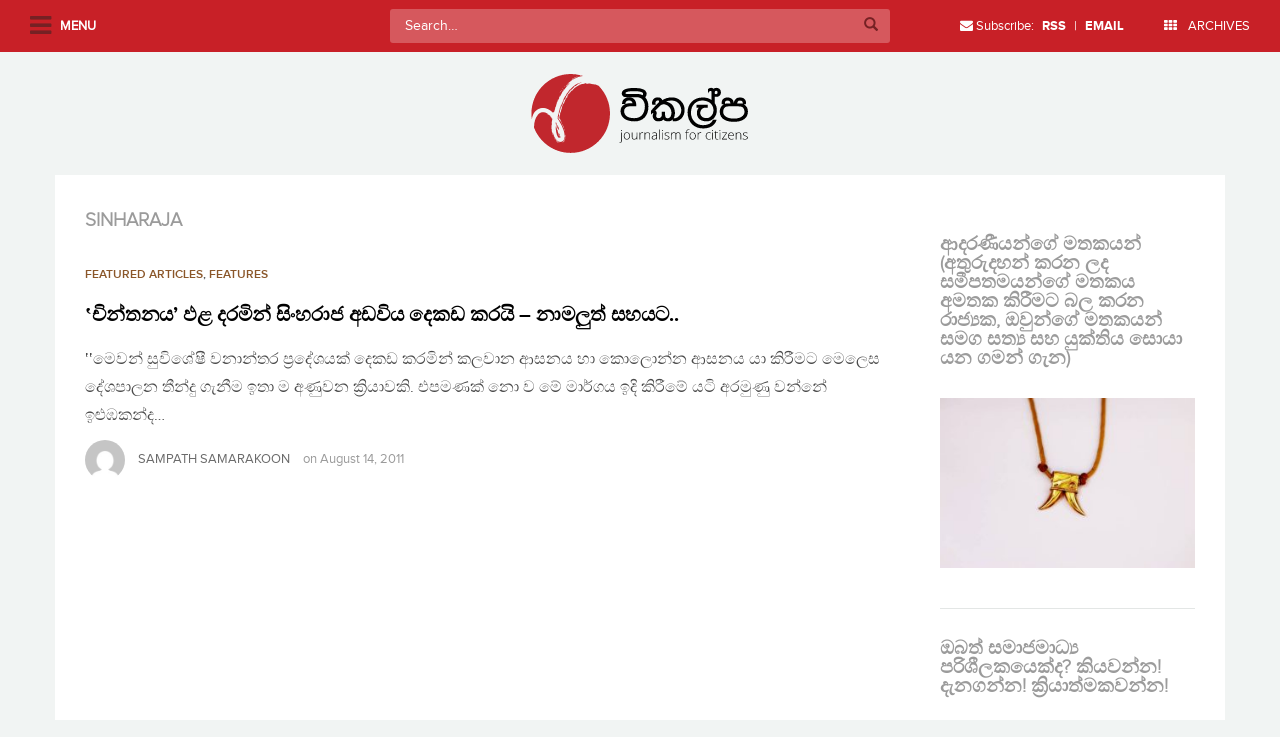

--- FILE ---
content_type: text/html; charset=UTF-8
request_url: https://www.vikalpa.org/article/tag/sinharaja
body_size: 15624
content:
<!doctype html>
<!--[if !IE]>
<html class="no-js non-ie" lang="en-US"> <![endif]-->
<!--[if IE 7 ]>
<html class="no-js ie7" lang="en-US"> <![endif]-->
<!--[if IE 8 ]>
<html class="no-js ie8" lang="en-US"> <![endif]-->
<!--[if IE 9 ]>
<html class="no-js ie9" lang="en-US"> <![endif]-->
<!--[if gt IE 9]><!-->
<html class="no-js" lang="en-US"> <!--<![endif]-->
<head>
<meta charset="UTF-8">
<meta name="viewport" content="width=device-width, initial-scale=1.0, user-scalable=no">
<link rel="profile" href="https://gmpg.org/xfn/11">
<link rel="pingback" href="https://www.vikalpa.org/xmlrpc.php">

<title>Sinharaja &#8211; Vikalpa</title>
<meta name='robots' content='max-image-preview:large' />
<link rel='dns-prefetch' href='//stats.wp.com' />
<link rel='dns-prefetch' href='//v0.wordpress.com' />
<link rel='dns-prefetch' href='//widgets.wp.com' />
<link rel='dns-prefetch' href='//s0.wp.com' />
<link rel='dns-prefetch' href='//0.gravatar.com' />
<link rel='dns-prefetch' href='//1.gravatar.com' />
<link rel='dns-prefetch' href='//2.gravatar.com' />
<link rel="alternate" type="application/rss+xml" title="Vikalpa &raquo; Feed" href="https://www.vikalpa.org/feed" />
<link rel="alternate" type="application/rss+xml" title="Vikalpa &raquo; Comments Feed" href="https://www.vikalpa.org/comments/feed" />
<link rel="alternate" type="application/rss+xml" title="Vikalpa &raquo; Sinharaja Tag Feed" href="https://www.vikalpa.org/article/tag/sinharaja/feed" />
<style id='wp-img-auto-sizes-contain-inline-css' type='text/css'>
img:is([sizes=auto i],[sizes^="auto," i]){contain-intrinsic-size:3000px 1500px}
/*# sourceURL=wp-img-auto-sizes-contain-inline-css */
</style>
<link rel='stylesheet' id='sbi_styles-css' href='https://www.vikalpa.org/wp-content/plugins/instagram-feed/css/sbi-styles.min.css?ver=6.2.6' type='text/css' media='all' />
<style id='wp-emoji-styles-inline-css' type='text/css'>

	img.wp-smiley, img.emoji {
		display: inline !important;
		border: none !important;
		box-shadow: none !important;
		height: 1em !important;
		width: 1em !important;
		margin: 0 0.07em !important;
		vertical-align: -0.1em !important;
		background: none !important;
		padding: 0 !important;
	}
/*# sourceURL=wp-emoji-styles-inline-css */
</style>
<style id='wp-block-library-inline-css' type='text/css'>
:root{--wp-block-synced-color:#7a00df;--wp-block-synced-color--rgb:122,0,223;--wp-bound-block-color:var(--wp-block-synced-color);--wp-editor-canvas-background:#ddd;--wp-admin-theme-color:#007cba;--wp-admin-theme-color--rgb:0,124,186;--wp-admin-theme-color-darker-10:#006ba1;--wp-admin-theme-color-darker-10--rgb:0,107,160.5;--wp-admin-theme-color-darker-20:#005a87;--wp-admin-theme-color-darker-20--rgb:0,90,135;--wp-admin-border-width-focus:2px}@media (min-resolution:192dpi){:root{--wp-admin-border-width-focus:1.5px}}.wp-element-button{cursor:pointer}:root .has-very-light-gray-background-color{background-color:#eee}:root .has-very-dark-gray-background-color{background-color:#313131}:root .has-very-light-gray-color{color:#eee}:root .has-very-dark-gray-color{color:#313131}:root .has-vivid-green-cyan-to-vivid-cyan-blue-gradient-background{background:linear-gradient(135deg,#00d084,#0693e3)}:root .has-purple-crush-gradient-background{background:linear-gradient(135deg,#34e2e4,#4721fb 50%,#ab1dfe)}:root .has-hazy-dawn-gradient-background{background:linear-gradient(135deg,#faaca8,#dad0ec)}:root .has-subdued-olive-gradient-background{background:linear-gradient(135deg,#fafae1,#67a671)}:root .has-atomic-cream-gradient-background{background:linear-gradient(135deg,#fdd79a,#004a59)}:root .has-nightshade-gradient-background{background:linear-gradient(135deg,#330968,#31cdcf)}:root .has-midnight-gradient-background{background:linear-gradient(135deg,#020381,#2874fc)}:root{--wp--preset--font-size--normal:16px;--wp--preset--font-size--huge:42px}.has-regular-font-size{font-size:1em}.has-larger-font-size{font-size:2.625em}.has-normal-font-size{font-size:var(--wp--preset--font-size--normal)}.has-huge-font-size{font-size:var(--wp--preset--font-size--huge)}.has-text-align-center{text-align:center}.has-text-align-left{text-align:left}.has-text-align-right{text-align:right}.has-fit-text{white-space:nowrap!important}#end-resizable-editor-section{display:none}.aligncenter{clear:both}.items-justified-left{justify-content:flex-start}.items-justified-center{justify-content:center}.items-justified-right{justify-content:flex-end}.items-justified-space-between{justify-content:space-between}.screen-reader-text{border:0;clip-path:inset(50%);height:1px;margin:-1px;overflow:hidden;padding:0;position:absolute;width:1px;word-wrap:normal!important}.screen-reader-text:focus{background-color:#ddd;clip-path:none;color:#444;display:block;font-size:1em;height:auto;left:5px;line-height:normal;padding:15px 23px 14px;text-decoration:none;top:5px;width:auto;z-index:100000}html :where(.has-border-color){border-style:solid}html :where([style*=border-top-color]){border-top-style:solid}html :where([style*=border-right-color]){border-right-style:solid}html :where([style*=border-bottom-color]){border-bottom-style:solid}html :where([style*=border-left-color]){border-left-style:solid}html :where([style*=border-width]){border-style:solid}html :where([style*=border-top-width]){border-top-style:solid}html :where([style*=border-right-width]){border-right-style:solid}html :where([style*=border-bottom-width]){border-bottom-style:solid}html :where([style*=border-left-width]){border-left-style:solid}html :where(img[class*=wp-image-]){height:auto;max-width:100%}:where(figure){margin:0 0 1em}html :where(.is-position-sticky){--wp-admin--admin-bar--position-offset:var(--wp-admin--admin-bar--height,0px)}@media screen and (max-width:600px){html :where(.is-position-sticky){--wp-admin--admin-bar--position-offset:0px}}

/*# sourceURL=wp-block-library-inline-css */
</style><style id='global-styles-inline-css' type='text/css'>
:root{--wp--preset--aspect-ratio--square: 1;--wp--preset--aspect-ratio--4-3: 4/3;--wp--preset--aspect-ratio--3-4: 3/4;--wp--preset--aspect-ratio--3-2: 3/2;--wp--preset--aspect-ratio--2-3: 2/3;--wp--preset--aspect-ratio--16-9: 16/9;--wp--preset--aspect-ratio--9-16: 9/16;--wp--preset--color--black: #000000;--wp--preset--color--cyan-bluish-gray: #abb8c3;--wp--preset--color--white: #ffffff;--wp--preset--color--pale-pink: #f78da7;--wp--preset--color--vivid-red: #cf2e2e;--wp--preset--color--luminous-vivid-orange: #ff6900;--wp--preset--color--luminous-vivid-amber: #fcb900;--wp--preset--color--light-green-cyan: #7bdcb5;--wp--preset--color--vivid-green-cyan: #00d084;--wp--preset--color--pale-cyan-blue: #8ed1fc;--wp--preset--color--vivid-cyan-blue: #0693e3;--wp--preset--color--vivid-purple: #9b51e0;--wp--preset--gradient--vivid-cyan-blue-to-vivid-purple: linear-gradient(135deg,rgb(6,147,227) 0%,rgb(155,81,224) 100%);--wp--preset--gradient--light-green-cyan-to-vivid-green-cyan: linear-gradient(135deg,rgb(122,220,180) 0%,rgb(0,208,130) 100%);--wp--preset--gradient--luminous-vivid-amber-to-luminous-vivid-orange: linear-gradient(135deg,rgb(252,185,0) 0%,rgb(255,105,0) 100%);--wp--preset--gradient--luminous-vivid-orange-to-vivid-red: linear-gradient(135deg,rgb(255,105,0) 0%,rgb(207,46,46) 100%);--wp--preset--gradient--very-light-gray-to-cyan-bluish-gray: linear-gradient(135deg,rgb(238,238,238) 0%,rgb(169,184,195) 100%);--wp--preset--gradient--cool-to-warm-spectrum: linear-gradient(135deg,rgb(74,234,220) 0%,rgb(151,120,209) 20%,rgb(207,42,186) 40%,rgb(238,44,130) 60%,rgb(251,105,98) 80%,rgb(254,248,76) 100%);--wp--preset--gradient--blush-light-purple: linear-gradient(135deg,rgb(255,206,236) 0%,rgb(152,150,240) 100%);--wp--preset--gradient--blush-bordeaux: linear-gradient(135deg,rgb(254,205,165) 0%,rgb(254,45,45) 50%,rgb(107,0,62) 100%);--wp--preset--gradient--luminous-dusk: linear-gradient(135deg,rgb(255,203,112) 0%,rgb(199,81,192) 50%,rgb(65,88,208) 100%);--wp--preset--gradient--pale-ocean: linear-gradient(135deg,rgb(255,245,203) 0%,rgb(182,227,212) 50%,rgb(51,167,181) 100%);--wp--preset--gradient--electric-grass: linear-gradient(135deg,rgb(202,248,128) 0%,rgb(113,206,126) 100%);--wp--preset--gradient--midnight: linear-gradient(135deg,rgb(2,3,129) 0%,rgb(40,116,252) 100%);--wp--preset--font-size--small: 13px;--wp--preset--font-size--medium: 20px;--wp--preset--font-size--large: 36px;--wp--preset--font-size--x-large: 42px;--wp--preset--spacing--20: 0.44rem;--wp--preset--spacing--30: 0.67rem;--wp--preset--spacing--40: 1rem;--wp--preset--spacing--50: 1.5rem;--wp--preset--spacing--60: 2.25rem;--wp--preset--spacing--70: 3.38rem;--wp--preset--spacing--80: 5.06rem;--wp--preset--shadow--natural: 6px 6px 9px rgba(0, 0, 0, 0.2);--wp--preset--shadow--deep: 12px 12px 50px rgba(0, 0, 0, 0.4);--wp--preset--shadow--sharp: 6px 6px 0px rgba(0, 0, 0, 0.2);--wp--preset--shadow--outlined: 6px 6px 0px -3px rgb(255, 255, 255), 6px 6px rgb(0, 0, 0);--wp--preset--shadow--crisp: 6px 6px 0px rgb(0, 0, 0);}:where(.is-layout-flex){gap: 0.5em;}:where(.is-layout-grid){gap: 0.5em;}body .is-layout-flex{display: flex;}.is-layout-flex{flex-wrap: wrap;align-items: center;}.is-layout-flex > :is(*, div){margin: 0;}body .is-layout-grid{display: grid;}.is-layout-grid > :is(*, div){margin: 0;}:where(.wp-block-columns.is-layout-flex){gap: 2em;}:where(.wp-block-columns.is-layout-grid){gap: 2em;}:where(.wp-block-post-template.is-layout-flex){gap: 1.25em;}:where(.wp-block-post-template.is-layout-grid){gap: 1.25em;}.has-black-color{color: var(--wp--preset--color--black) !important;}.has-cyan-bluish-gray-color{color: var(--wp--preset--color--cyan-bluish-gray) !important;}.has-white-color{color: var(--wp--preset--color--white) !important;}.has-pale-pink-color{color: var(--wp--preset--color--pale-pink) !important;}.has-vivid-red-color{color: var(--wp--preset--color--vivid-red) !important;}.has-luminous-vivid-orange-color{color: var(--wp--preset--color--luminous-vivid-orange) !important;}.has-luminous-vivid-amber-color{color: var(--wp--preset--color--luminous-vivid-amber) !important;}.has-light-green-cyan-color{color: var(--wp--preset--color--light-green-cyan) !important;}.has-vivid-green-cyan-color{color: var(--wp--preset--color--vivid-green-cyan) !important;}.has-pale-cyan-blue-color{color: var(--wp--preset--color--pale-cyan-blue) !important;}.has-vivid-cyan-blue-color{color: var(--wp--preset--color--vivid-cyan-blue) !important;}.has-vivid-purple-color{color: var(--wp--preset--color--vivid-purple) !important;}.has-black-background-color{background-color: var(--wp--preset--color--black) !important;}.has-cyan-bluish-gray-background-color{background-color: var(--wp--preset--color--cyan-bluish-gray) !important;}.has-white-background-color{background-color: var(--wp--preset--color--white) !important;}.has-pale-pink-background-color{background-color: var(--wp--preset--color--pale-pink) !important;}.has-vivid-red-background-color{background-color: var(--wp--preset--color--vivid-red) !important;}.has-luminous-vivid-orange-background-color{background-color: var(--wp--preset--color--luminous-vivid-orange) !important;}.has-luminous-vivid-amber-background-color{background-color: var(--wp--preset--color--luminous-vivid-amber) !important;}.has-light-green-cyan-background-color{background-color: var(--wp--preset--color--light-green-cyan) !important;}.has-vivid-green-cyan-background-color{background-color: var(--wp--preset--color--vivid-green-cyan) !important;}.has-pale-cyan-blue-background-color{background-color: var(--wp--preset--color--pale-cyan-blue) !important;}.has-vivid-cyan-blue-background-color{background-color: var(--wp--preset--color--vivid-cyan-blue) !important;}.has-vivid-purple-background-color{background-color: var(--wp--preset--color--vivid-purple) !important;}.has-black-border-color{border-color: var(--wp--preset--color--black) !important;}.has-cyan-bluish-gray-border-color{border-color: var(--wp--preset--color--cyan-bluish-gray) !important;}.has-white-border-color{border-color: var(--wp--preset--color--white) !important;}.has-pale-pink-border-color{border-color: var(--wp--preset--color--pale-pink) !important;}.has-vivid-red-border-color{border-color: var(--wp--preset--color--vivid-red) !important;}.has-luminous-vivid-orange-border-color{border-color: var(--wp--preset--color--luminous-vivid-orange) !important;}.has-luminous-vivid-amber-border-color{border-color: var(--wp--preset--color--luminous-vivid-amber) !important;}.has-light-green-cyan-border-color{border-color: var(--wp--preset--color--light-green-cyan) !important;}.has-vivid-green-cyan-border-color{border-color: var(--wp--preset--color--vivid-green-cyan) !important;}.has-pale-cyan-blue-border-color{border-color: var(--wp--preset--color--pale-cyan-blue) !important;}.has-vivid-cyan-blue-border-color{border-color: var(--wp--preset--color--vivid-cyan-blue) !important;}.has-vivid-purple-border-color{border-color: var(--wp--preset--color--vivid-purple) !important;}.has-vivid-cyan-blue-to-vivid-purple-gradient-background{background: var(--wp--preset--gradient--vivid-cyan-blue-to-vivid-purple) !important;}.has-light-green-cyan-to-vivid-green-cyan-gradient-background{background: var(--wp--preset--gradient--light-green-cyan-to-vivid-green-cyan) !important;}.has-luminous-vivid-amber-to-luminous-vivid-orange-gradient-background{background: var(--wp--preset--gradient--luminous-vivid-amber-to-luminous-vivid-orange) !important;}.has-luminous-vivid-orange-to-vivid-red-gradient-background{background: var(--wp--preset--gradient--luminous-vivid-orange-to-vivid-red) !important;}.has-very-light-gray-to-cyan-bluish-gray-gradient-background{background: var(--wp--preset--gradient--very-light-gray-to-cyan-bluish-gray) !important;}.has-cool-to-warm-spectrum-gradient-background{background: var(--wp--preset--gradient--cool-to-warm-spectrum) !important;}.has-blush-light-purple-gradient-background{background: var(--wp--preset--gradient--blush-light-purple) !important;}.has-blush-bordeaux-gradient-background{background: var(--wp--preset--gradient--blush-bordeaux) !important;}.has-luminous-dusk-gradient-background{background: var(--wp--preset--gradient--luminous-dusk) !important;}.has-pale-ocean-gradient-background{background: var(--wp--preset--gradient--pale-ocean) !important;}.has-electric-grass-gradient-background{background: var(--wp--preset--gradient--electric-grass) !important;}.has-midnight-gradient-background{background: var(--wp--preset--gradient--midnight) !important;}.has-small-font-size{font-size: var(--wp--preset--font-size--small) !important;}.has-medium-font-size{font-size: var(--wp--preset--font-size--medium) !important;}.has-large-font-size{font-size: var(--wp--preset--font-size--large) !important;}.has-x-large-font-size{font-size: var(--wp--preset--font-size--x-large) !important;}
/*# sourceURL=global-styles-inline-css */
</style>

<style id='classic-theme-styles-inline-css' type='text/css'>
/*! This file is auto-generated */
.wp-block-button__link{color:#fff;background-color:#32373c;border-radius:9999px;box-shadow:none;text-decoration:none;padding:calc(.667em + 2px) calc(1.333em + 2px);font-size:1.125em}.wp-block-file__button{background:#32373c;color:#fff;text-decoration:none}
/*# sourceURL=/wp-includes/css/classic-themes.min.css */
</style>
<link rel='stylesheet' id='wpac-css-css' href='https://www.vikalpa.org/wp-content/plugins/wpac-like-system/assets/css/front-end.css?ver=6.9' type='text/css' media='all' />
<link rel='stylesheet' id='font-awesome-css' href='https://www.vikalpa.org/wp-content/plugins/wpac-like-system/assets/font-awesome/css/all.min.css' type='text/css' media='all' />
<link rel='stylesheet' id='font-awesome-v4-css' href='https://www.vikalpa.org/wp-content/plugins/wpac-like-system/assets/font-awesome/css/v4-shims.min.css' type='text/css' media='all' />
<link rel='stylesheet' id='wordpress-popular-posts-css-css' href='https://www.vikalpa.org/wp-content/plugins/wordpress-popular-posts/assets/css/wpp.css?ver=6.3.4' type='text/css' media='all' />
<link rel='stylesheet' id='sparkling-bootstrap-css' href='https://www.vikalpa.org/wp-content/themes/vikalpa/inc/css/bootstrap.min.css?ver=6.9' type='text/css' media='all' />
<link rel='stylesheet' id='selectize-css' href='https://www.vikalpa.org/wp-content/themes/vikalpa/inc/css/selectize.css?ver=6.9' type='text/css' media='all' />
<link rel='stylesheet' id='slick-style-css' href='https://www.vikalpa.org/wp-content/themes/vikalpa/inc/css/slick.css?ver=6.9' type='text/css' media='all' />
<link rel='stylesheet' id='sparkling-icons-css' href='https://www.vikalpa.org/wp-content/themes/vikalpa/inc/css/font-awesome.min.css?ver=6.9' type='text/css' media='all' />
<link rel='stylesheet' id='component-grid-css' href='https://www.vikalpa.org/wp-content/themes/vikalpa/inc/css/component-grid.css?ver=6.9' type='text/css' media='all' />
<link rel='stylesheet' id='sparkling-style-css' href='https://www.vikalpa.org/wp-content/themes/vikalpa/style.css?ver=6.9' type='text/css' media='all' />
<link rel='stylesheet' id='responsive-css-css' href='https://www.vikalpa.org/wp-content/themes/vikalpa/responsive.css?ver=6.9' type='text/css' media='all' />
<link rel='stylesheet' id='jetpack_css-css' href='https://www.vikalpa.org/wp-content/plugins/jetpack/css/jetpack.css?ver=13.7' type='text/css' media='all' />
<script type="b1af8b20bd0584bea582fa96-text/javascript" src="https://www.vikalpa.org/wp-includes/js/jquery/jquery.min.js?ver=3.7.1" id="jquery-core-js"></script>
<script type="b1af8b20bd0584bea582fa96-text/javascript" src="https://www.vikalpa.org/wp-includes/js/jquery/jquery-migrate.min.js?ver=3.4.1" id="jquery-migrate-js"></script>
<script type="b1af8b20bd0584bea582fa96-text/javascript" id="wpac-ajax-js-extra">
/* <![CDATA[ */
var wpac_ajax_url = {"ajax_url":"https://www.vikalpa.org/wp-admin/admin-ajax.php","user_id":"0","user_ip":"13.58.30.172"};
//# sourceURL=wpac-ajax-js-extra
/* ]]> */
</script>
<script type="b1af8b20bd0584bea582fa96-text/javascript" src="https://www.vikalpa.org/wp-content/plugins/wpac-like-system/assets/js/ajax.js?ver=6.9" id="wpac-ajax-js"></script>
<script type="b1af8b20bd0584bea582fa96-text/javascript" src="https://www.vikalpa.org/wp-content/plugins/wpac-like-system/assets/js/frontend.js?ver=6.9" id="wpac-frontend-ajax-js"></script>
<script type="application/json" id="wpp-json">

{"sampling_active":0,"sampling_rate":100,"ajax_url":"https:\/\/www.vikalpa.org\/wp-json\/wordpress-popular-posts\/v1\/popular-posts","api_url":"https:\/\/www.vikalpa.org\/wp-json\/wordpress-popular-posts","ID":0,"token":"59c363abbb","lang":0,"debug":0}
//# sourceURL=wpp-json

</script>
<script type="b1af8b20bd0584bea582fa96-text/javascript" src="https://www.vikalpa.org/wp-content/plugins/wordpress-popular-posts/assets/js/wpp.min.js?ver=6.3.4" id="wpp-js-js"></script>
<script type="b1af8b20bd0584bea582fa96-text/javascript" src="https://www.vikalpa.org/wp-content/plugins/jetpack/_inc/build/tiled-gallery/tiled-gallery/tiled-gallery.min.js?ver=13.7" id="tiled-gallery-js"></script>
<script type="b1af8b20bd0584bea582fa96-text/javascript" src="https://www.vikalpa.org/wp-content/themes/vikalpa/inc/js/modernizr.min.js?ver=6.9" id="sparkling-modernizr-js"></script>
<script type="b1af8b20bd0584bea582fa96-text/javascript" src="https://www.vikalpa.org/wp-content/themes/vikalpa/inc/js/bootstrap.min.js?ver=6.9" id="sparkling-bootstrapjs-js"></script>
<script type="b1af8b20bd0584bea582fa96-text/javascript" src="https://www.vikalpa.org/wp-content/themes/vikalpa/inc/js/selectize.js?ver=6.9" id="selectize-js-js"></script>
<script type="b1af8b20bd0584bea582fa96-text/javascript" src="https://www.vikalpa.org/wp-content/themes/vikalpa/inc/js/functions.min.js?ver=6.9" id="sparkling-functions-js"></script>
<link rel="https://api.w.org/" href="https://www.vikalpa.org/wp-json/" /><link rel="alternate" title="JSON" type="application/json" href="https://www.vikalpa.org/wp-json/wp/v2/tags/464" /><link rel="EditURI" type="application/rsd+xml" title="RSD" href="https://www.vikalpa.org/xmlrpc.php?rsd" />
<meta name="generator" content="WordPress 6.9" />
	<style>img#wpstats{display:none}</style>
		            <style id="wpp-loading-animation-styles">@-webkit-keyframes bgslide{from{background-position-x:0}to{background-position-x:-200%}}@keyframes bgslide{from{background-position-x:0}to{background-position-x:-200%}}.wpp-widget-placeholder,.wpp-widget-block-placeholder,.wpp-shortcode-placeholder{margin:0 auto;width:60px;height:3px;background:#dd3737;background:linear-gradient(90deg,#dd3737 0%,#571313 10%,#dd3737 100%);background-size:200% auto;border-radius:3px;-webkit-animation:bgslide 1s infinite linear;animation:bgslide 1s infinite linear}</style>
            <style type="text/css">a, #infinite-handle span, #secondary .widget .post-content a {color:#c82027}a:hover, a:active, #secondary .widget .post-content a:hover,
        .woocommerce nav.woocommerce-pagination ul li a:focus, .woocommerce nav.woocommerce-pagination ul li a:hover,
        .woocommerce nav.woocommerce-pagination ul li span.current  {color: #4a4a4a;}.navbar.navbar-default, .navbar-default .navbar-nav .open .dropdown-menu > li > a {background-color: #c82027;}.navbar-default .navbar-nav > li > a, .navbar-default .navbar-nav > .open > a, .navbar-default .navbar-nav > .open > a:hover, .navbar-default .navbar-nav > .open > a:focus, .navbar-default .navbar-nav > .active > a, .navbar-default .navbar-nav > .active > a:hover, .navbar-default .navbar-nav > .active > a:focus { color: #ffffff;}.navbar-default .navbar-nav > li > a:hover, .navbar-default .navbar-nav > .active > a, .navbar-default .navbar-nav > .active > a:hover, .navbar-default .navbar-nav > .active > a:focus, .navbar-default .navbar-nav > li > a:hover, .navbar-default .navbar-nav > li > a:focus, .navbar-default .navbar-nav > .open > a, .navbar-default .navbar-nav > .open > a:hover, .navbar-default .navbar-nav > .open > a:focus {color: #ffffff;}@media (max-width: 767px) {.navbar-default .navbar-nav .open .dropdown-menu>.active>a, .navbar-default .navbar-nav .open .dropdown-menu>.active>a:focus, .navbar-default .navbar-nav .open .dropdown-menu>.active>a:hover {background: #ffffff; color:#d43633;} }.dropdown-menu {background-color: #ffffff;}.navbar-default .navbar-nav .open .dropdown-menu > li > a, .dropdown-menu > li > a { color: #000000;}.dropdown-menu > li > a:hover, .dropdown-menu > li > a:focus, .navbar-default .navbar-nav .open .dropdown-menu > li > a:hover, .navbar-default .navbar-nav .open .dropdown-menu > li > a:focus, .dropdown-menu > .active > a, .dropdown-menu > .active > a:hover, .dropdown-menu > .active > a:focus, .navbar-default .navbar-nav .open .dropdown-menu > li.active > a {background-color: #ffffff; color:#d43633;}.navbar-default .navbar-nav .current-menu-ancestor a.dropdown-toggle { color: #d43633;}</style>
<!-- Jetpack Open Graph Tags -->
<meta property="og:type" content="website" />
<meta property="og:title" content="Sinharaja &#8211; Vikalpa" />
<meta property="og:url" content="https://www.vikalpa.org/article/tag/sinharaja" />
<meta property="og:site_name" content="Vikalpa" />
<meta property="og:image" content="https://s0.wp.com/i/blank.jpg" />
<meta property="og:image:alt" content="" />
<meta property="og:locale" content="en_US" />

<!-- End Jetpack Open Graph Tags -->

<link rel='stylesheet' id='wpt_widget-css' href='https://www.vikalpa.org/wp-content/plugins/wp-tab-widget/css/wp-tab-widget.css?ver=6.9' type='text/css' media='all' />
</head>

<body class="archive tag tag-sinharaja tag-464 wp-theme-vikalpa group-blog">

<div id="fb-root"></div>
<script type="b1af8b20bd0584bea582fa96-text/javascript">(function(d, s, id) {
  var js, fjs = d.getElementsByTagName(s)[0];
  if (d.getElementById(id)) return;
  js = d.createElement(s); js.id = id;
  js.src = "//connect.facebook.net/en_US/sdk.js#xfbml=1&version=v2.5&appId=228025250543790";
  fjs.parentNode.insertBefore(js, fjs);
}(document, 'script', 'facebook-jssdk'));</script>

<a class="sr-only sr-only-focusable" href="#content">Skip to main content</a>
<div id="page" class="hfeed site">

	<div id="left-panel">
 			<div id="menu-wrapper">
			<ul id="mainmenu" class="sidemenu"><li id="menu-item-16946" class="menu-item menu-item-type-custom menu-item-object-custom menu-item-home menu-item-16946"><a href="https://www.vikalpa.org/">Home</a></li>
<li id="menu-item-26966" class="menu-item menu-item-type-custom menu-item-object-custom menu-item-has-children menu-item-26966"><a href="#">Sections</a>
<ul class="sub-menu">
	<li id="menu-item-16947" class="menu-item menu-item-type-custom menu-item-object-custom menu-item-16947"><a href="https://www.vikalpa.org/?cat=57">Poems</a></li>
	<li id="menu-item-16948" class="menu-item menu-item-type-custom menu-item-object-custom menu-item-16948"><a href="https://www.vikalpa.org/?cat=59">Yarn</a></li>
	<li id="menu-item-16949" class="menu-item menu-item-type-custom menu-item-object-custom menu-item-16949"><a href="https://www.vikalpa.org/?cat=60">Cartoons</a></li>
	<li id="menu-item-16950" class="menu-item menu-item-type-custom menu-item-object-custom menu-item-16950"><a href="https://www.vikalpa.org/?cat=61">Puravasi Katha</a></li>
	<li id="menu-item-16951" class="menu-item menu-item-type-custom menu-item-object-custom menu-item-16951"><a href="https://www.vikalpa.org/?cat=63">Featured Articles</a></li>
	<li id="menu-item-38809" class="menu-item menu-item-type-taxonomy menu-item-object-category menu-item-38809"><a href="https://www.vikalpa.org/article/category/quotes">Quotes</a></li>
</ul>
</li>
<li id="menu-item-26957" class="menu-item menu-item-type-taxonomy menu-item-object-category menu-item-26957"><a href="https://www.vikalpa.org/article/category/end-of-war-special-edition-5-years-on">End of war special edition | 5 years on</a></li>
<li id="menu-item-26965" class="menu-item menu-item-type-post_type menu-item-object-page menu-item-26965"><a href="https://www.vikalpa.org/authors">Authors</a></li>
<li id="menu-item-26954" class="menu-item menu-item-type-custom menu-item-object-custom menu-item-26954"><a href="https://www.vikalpa.org/?page_id=3">About</a></li>
<li id="menu-item-26956" class="menu-item menu-item-type-custom menu-item-object-custom menu-item-26956"><a href="https://www.vikalpa.org/?page_id=6">Contact</a></li>
<li id="menu-item-26955" class="menu-item menu-item-type-custom menu-item-object-custom menu-item-26955"><a href="https://www.vikalpa.org/?page_id=7">Site Guidelines</a></li>
<li id="menu-item-26967" class="menu-item menu-item-type-custom menu-item-object-custom menu-item-26967"><a target="_blank" href="https://www.facebook.com/Vikalpasrilanka/">Facebook</a></li>
<li id="menu-item-26968" class="menu-item menu-item-type-custom menu-item-object-custom menu-item-26968"><a target="_blank" href="https://twitter.com/vikalpavoices?ref_src=twsrc%5Etfw">Twitter</a></li>
</ul>
            </div>
	</div>

	<div id="archives-popup">
		<ul class="list-unstyled">
				<li><a href='https://www.vikalpa.org/article/date/2026'>2026</a></li>
	<li><a href='https://www.vikalpa.org/article/date/2025'>2025</a></li>
	<li><a href='https://www.vikalpa.org/article/date/2024'>2024</a></li>
	<li><a href='https://www.vikalpa.org/article/date/2023'>2023</a></li>
	<li><a href='https://www.vikalpa.org/article/date/2022'>2022</a></li>
	<li><a href='https://www.vikalpa.org/article/date/2021'>2021</a></li>
	<li><a href='https://www.vikalpa.org/article/date/2020'>2020</a></li>
	<li><a href='https://www.vikalpa.org/article/date/2019'>2019</a></li>
	<li><a href='https://www.vikalpa.org/article/date/2018'>2018</a></li>
	<li><a href='https://www.vikalpa.org/article/date/2017'>2017</a></li>
	<li><a href='https://www.vikalpa.org/article/date/2016'>2016</a></li>
	<li><a href='https://www.vikalpa.org/article/date/2015'>2015</a></li>
	<li><a href='https://www.vikalpa.org/article/date/2014'>2014</a></li>
	<li><a href='https://www.vikalpa.org/article/date/2013'>2013</a></li>
	<li><a href='https://www.vikalpa.org/article/date/2012'>2012</a></li>
	<li><a href='https://www.vikalpa.org/article/date/2011'>2011</a></li>
	<li><a href='https://www.vikalpa.org/article/date/2010'>2010</a></li>
	<li><a href='https://www.vikalpa.org/article/date/2009'>2009</a></li>
	<li><a href='https://www.vikalpa.org/article/date/2008'>2008</a></li>
	<li><a href='https://www.vikalpa.org/article/date/2007'>2007</a></li>
		</ul>
	</div>

	<header id="masthead" class="site-header" role="banner">
		<nav class="navbar navbar-default navbar-fixed-top" role="navigation">
			<div class="container-fluid">
				<div class="row">
					<div class="site-navigation-inner col-xs-12 col-md-12 col-sm-12">
						<div class="navbar-header">
							<i class="fa fa-navicon"></i>
							<span class="label">Menu</span>
						</div>
						<div class="search-wrapper"> 
<form role="search" method="get" class="form-search" action="https://www.vikalpa.org/">
  <div class="input-group">
  	<label class="screen-reader-text" for="s">Search for:</label>
    <input type="text" class="form-control search-query" placeholder="Search&hellip;" value="" name="s" title="Search for:" />
    <span class="input-group-btn">
      <button type="submit" class="btn btn-default" name="submit" id="searchsubmit" value="Search"><span class="glyphicon glyphicon-search"></span></button>
    </span>
  </div>
</form> </div>
					</div>
				</div>

				<ul class="nav navbar-nav nav-right hidden-xs hidden-sm">
					<li><i class="fa fa-envelope"></i> Subscribe: <a href="http://feeds.feedburner.com/groundviewssl" target="_blank"><strong>RSS</strong></a> | <a href="http://feeds.feedburner.com/GroundviewsComments" target="_blank"><strong>EMAIL</strong></a></li>
					<li><a href="#archives-popup"><i class="fa fa-th"></i> ARCHIVES</a></li>
				</ul>
			</div>

		</nav><!-- .site-navigation -->
	</header><!-- #masthead -->

	<div id="content" class="site-content">

		<div class="top-section">
			<div class="row header-logo">
				<div class="col-md-12 text-center">
					<a href="https://www.vikalpa.org/"><img src="https://www.vikalpa.org/wp-content/themes/vikalpa/images/logo.svg" width="320" alt="Vikalpa"/></a>
				</div>
			</div>

			
					</div>

		<div class="container main-content-area">
            
			<div class="row side-pull-left">
				<div class="main-content-inner col-sm-12 col-md-9">
	<section id="primary" class="content-area">
		<main id="main" class="site-main" role="main">

		
			<header class="page-header">
				<h1 class="page-title">
					Sinharaja				</h1>
								
			</header><!-- .page-header -->

						
				
<article id="post-7495" class="post-7495 post type-post status-publish format-standard hentry category-featured-articles category-features tag-envirment tag-mahinda-chinthanaya tag-namal-rajapaksha tag-sajeewa-chamikara tag-sinharaja tag-sinharaja-rain-forest tag-sinharajaya tag-vikalpa-sri-lanka">
	<div class="blog-item-wrap">

		<div class="post-list-content">
			<a href="https://www.vikalpa.org/article/7495" title="‛චින්තනය’ ඵළ දරමින් සිංහරාජ අඩවිය දෙකඩ කරයි &#8211; නාමලුත් සහයට.." >
			 				</a>
			<div class="post-list-wrap">
			<header class="entry-header">
							<span class="cat-links">
					 <a href="https://www.vikalpa.org/article/category/featured-articles" rel="category tag">Featured Articles</a>, <a href="https://www.vikalpa.org/article/category/features" rel="category tag">Features</a>				</span>
							<h2 class="entry-title"><a href="https://www.vikalpa.org/article/7495" rel="bookmark">‛චින්තනය’ ඵළ දරමින් සිංහරාජ අඩවිය දෙකඩ කරයි &#8211; නාමලුත් සහයට..</a></h2>

			</header><!-- .entry-header -->

			<div class="entry-summary">
				<p>‛‛මෙවන් සුවිශේෂී වනාන්තර ප්‍රදේශයක් දෙකඩ කරමින් කලවාන ආසනය හා කොලොන්න ආසනය යා කිරීමට මෙලෙස දේශපාලන තීන්දු ගැනීම ඉතා ම අණුවන ක්‍රියාවකි. එපමණක් නො ව මේ මාර්ගය ඉදි කිරීමේ යටි අරමුණු වන්නේ ඉළුඹකන්ද&#8230;</p>

			</div><!-- .entry-summary -->
			<div class="entry-meta">
								<img src="https://secure.gravatar.com/avatar/847a225c9c8cf8140bcd44d6fd67b65af1ba04d160bbc73f7d6d2260768e5cad?s=96&d=mm&r=g" width="140" height="140" class="avatar" alt="Sampath Samarakoon" />
				<a href="https://www.vikalpa.org/article/author/sampath-samarakoon">Sampath Samarakoon</a>

				<span class="posted-on">on <time class="entry-date published" datetime="August 14, 2011">August 14, 2011</time></span>			</div>
			</div>
			<div class="clearfix"></div>

		</div>
	</div>
</article><!-- #post-## -->

			
			
		
		</main><!-- #main -->
	</section><!-- #primary -->

</div>
	<div id="secondary" class="widget-area col-sm-12 col-md-3" role="complementary">
						<aside id="text-41" class="widget widget_text"><h3 class="widget-title">ආදරණීයන්ගේ මතකයන් (අතුරුදහන් කරන ලද සමීපතමයන්ගේ මතකය අමතක කිරීමට බල කරන රාජ්‍යක, ඔවුන්ගේ මතකයන් සමග සත්‍ය සහ යුක්තිය සොයා යන ගමන් ගැන)</h3>			<div class="textwidget"><p><a href="https://www.vikalpa.org/memories/"><img loading="lazy" decoding="async" src="https://www.vikalpa.org/wp-content/uploads/2024/04/Georgerajan-Rajeshwari-300x200.jpeg" alt="" width="300" height="200" class="aligncenter size-medium wp-image-43613" srcset="https://www.vikalpa.org/wp-content/uploads/2024/04/Georgerajan-Rajeshwari-300x200.jpeg 300w, https://www.vikalpa.org/wp-content/uploads/2024/04/Georgerajan-Rajeshwari-768x512.jpeg 768w, https://www.vikalpa.org/wp-content/uploads/2024/04/Georgerajan-Rajeshwari.jpeg 800w" sizes="auto, (max-width: 300px) 100vw, 300px" /></a></p>
</div>
		</aside><aside id="text-38" class="widget widget_text"><h3 class="widget-title">ඔබත් සමාජමාධ්‍ය පරිශීලකයෙක්ද? කියවන්න! දැනගන්න! ක්‍රියාත්මකවන්න!</h3>			<div class="textwidget"><p><a href="http://www.socialmedialanka.org/"><img loading="lazy" decoding="async" src="https://www.vikalpa.org/wp-content/uploads/2019/03/53846740_10157079082379806_8120120991507546112_n-e1561268267871-300x179.jpg" alt="" width="300" height="179" class="aligncenter size-medium wp-image-34401" /></a></p>
</div>
		</aside>			<aside id="wpt_widget-2" class="widget widget_wpt">			<div class="wpt_widget_content" id="wpt_widget-2_content" data-widget-number="2">
				<ul class="wpt-tabs has-2-tabs">
																		<li class="tab_title"><a href="#" id="popular-tab">Popular</a></li>
																								<li class="tab_title"><a href="#" id="recent-tab">Recent</a></li>
																																					</ul> <!--end .tabs-->
				<div class="clear"></div>
				<div class="inside">
											<div id="popular-tab-content" class="tab-content">
						</div> <!--end #popular-tab-content-->
																<div id="recent-tab-content" class="tab-content">
						</div> <!--end #recent-tab-content-->
																				<div class="clear"></div>
				</div> <!--end .inside -->
				<div class="clear"></div>
			</div><!--end #tabber -->
						<script type="b1af8b20bd0584bea582fa96-text/javascript">
				jQuery(function($) {
					$('#wpt_widget-2_content').data('args', {"allow_pagination":null,"post_num":"6","title_length":"15","comment_num":"5","show_thumb":null,"thumb_size":"small","show_date":"1","show_excerpt":null,"excerpt_length":"15","show_comment_num":null,"show_avatar":"1","show_love":null});
				});
			</script>
			</aside>			<aside id="text-21" class="widget widget_text"><h3 class="widget-title">Guidelines &#038; Contact</h3>			<div class="textwidget">Content on Vikalpa is governed by site guidelines. Any submission or comment that does not match these guidelines is not published.

Please click <a href="http://vikalpa.org/?page_id=11421" target="_blank">here</a> for contact information and site guidelines. </div>
		</aside><aside id="text-6" class="widget widget_text"><h3 class="widget-title">Facebook</h3>			<div class="textwidget"><div class="fb-page" data-href="https://www.facebook.com/Vikalpasrilanka/" data-tabs="timeline" data-width="500" data-height="300" data-small-header="false" data-adapt-container-width="true" data-hide-cover="false" data-show-facepile="true">
<div class="fb-xfbml-parse-ignore">
<blockquote cite="https://www.facebook.com/Vikalpasrilanka/"><p><a href="https://www.facebook.com/Vikalpasrilanka/">Vikalpasrilanka</a></p></blockquote>
</div>
</div>
</div>
		</aside><aside id="block-2" class="widget widget_block"></aside><aside id="text-5" class="widget widget_text"><h3 class="widget-title">Twitter</h3>			<div class="textwidget"><a class="twitter-timeline"  href="https://twitter.com/vikalpavoices"  data-widget-id="367236709232041984">Tweets by @vikalpavoices</a>
<script type="b1af8b20bd0584bea582fa96-text/javascript">!function(d,s,id){var js,fjs=d.getElementsByTagName(s)[0],p=/^http:/.test(d.location)?'http':'https';if(!d.getElementById(id)){js=d.createElement(s);js.id=id;js.src=p+"://platform.twitter.com/widgets.js";fjs.parentNode.insertBefore(js,fjs);}}(document,"script","twitter-wjs");</script></div>
		</aside><aside id="text-37" class="widget widget_text"><h3 class="widget-title">Instagram</h3>			<div class="textwidget">
<div id="sb_instagram"  class="sbi sbi_mob_col_1 sbi_tab_col_2 sbi_col_3 sbi_width_resp" style="padding-bottom: 10px;width: 100%;" data-feedid="*1"  data-res="auto" data-cols="3" data-colsmobile="1" data-colstablet="2" data-num="9" data-nummobile="" data-shortcode-atts="{&quot;cachetime&quot;:720}"  data-postid="" data-locatornonce="7261cda97a" data-sbi-flags="favorLocal">
	
    <div id="sbi_images"  style="padding: 5px;">
		    </div>

	<div id="sbi_load" >

	
			<span class="sbi_follow_btn">
        <a href="https://www.instagram.com/vikalpasl/" target="_blank" rel="nofollow noopener">
            <svg class="svg-inline--fa fa-instagram fa-w-14" aria-hidden="true" data-fa-processed="" aria-label="Instagram" data-prefix="fab" data-icon="instagram" role="img" viewBox="0 0 448 512">
	                <path fill="currentColor" d="M224.1 141c-63.6 0-114.9 51.3-114.9 114.9s51.3 114.9 114.9 114.9S339 319.5 339 255.9 287.7 141 224.1 141zm0 189.6c-41.1 0-74.7-33.5-74.7-74.7s33.5-74.7 74.7-74.7 74.7 33.5 74.7 74.7-33.6 74.7-74.7 74.7zm146.4-194.3c0 14.9-12 26.8-26.8 26.8-14.9 0-26.8-12-26.8-26.8s12-26.8 26.8-26.8 26.8 12 26.8 26.8zm76.1 27.2c-1.7-35.9-9.9-67.7-36.2-93.9-26.2-26.2-58-34.4-93.9-36.2-37-2.1-147.9-2.1-184.9 0-35.8 1.7-67.6 9.9-93.9 36.1s-34.4 58-36.2 93.9c-2.1 37-2.1 147.9 0 184.9 1.7 35.9 9.9 67.7 36.2 93.9s58 34.4 93.9 36.2c37 2.1 147.9 2.1 184.9 0 35.9-1.7 67.7-9.9 93.9-36.2 26.2-26.2 34.4-58 36.2-93.9 2.1-37 2.1-147.8 0-184.8zM398.8 388c-7.8 19.6-22.9 34.7-42.6 42.6-29.5 11.7-99.5 9-132.1 9s-102.7 2.6-132.1-9c-19.6-7.8-34.7-22.9-42.6-42.6-11.7-29.5-9-99.5-9-132.1s-2.6-102.7 9-132.1c7.8-19.6 22.9-34.7 42.6-42.6 29.5-11.7 99.5-9 132.1-9s102.7-2.6 132.1 9c19.6 7.8 34.7 22.9 42.6 42.6 11.7 29.5 9 99.5 9 132.1s2.7 102.7-9 132.1z"></path>
	            </svg>            <span>Follow on Instagram</span>
        </a>
    </span>
	
</div>

	    <span class="sbi_resized_image_data" data-feed-id="*1" data-resized="[]">
	</span>
	</div>

</div>
		</aside><aside id="text-34" class="widget widget_text">			<div class="textwidget"><p><a href="https://www.vikalpa.org/category/video/featured-video/"><img src="https://www.vikalpa.org/images/side_video.png" border="0"></a></p>
<p><iframe src="https://www.youtube.com/embed/KYtR55LCcP0" frameborder="0" allow="accelerometer; autoplay; encrypted-media; gyroscope; picture-in-picture" allowfullscreen></iframe></p>
<p><iframe src="https://www.youtube.com/embed/jVDLHDTxcHc" frameborder="0" allow="accelerometer; autoplay; encrypted-media; gyroscope; picture-in-picture" allowfullscreen></iframe></p>
<p><iframe src="https://www.youtube.com/embed/o6GuRk9Dm54" title="YouTube video player" frameborder="0" allow="accelerometer; autoplay; clipboard-write; encrypted-media; gyroscope; picture-in-picture" allowfullscreen></iframe></p>
<p>Vikalpa has produced hundreds of short-form videos that highlight and investigate inconvenient truths. For more videos, <a href="https://www.youtube.com/user/vikalpasl/videos" target="_blank">click here</a>.</p>
<p>"කටුක සත්‍ය ඉස්මතුකර  දැක්වෙන  වාර්තා වැඩසටහන්,  පුරවැසි වෘතාන්තයන්, කෙටි චිත්‍රපට මෙන්ම දේශපාලන සංවාද, සාකච්ඡා,  සිය ගණනක් විකල්ප පුරවැසි වෙබ් අඩවිය නිශ්පාදනය කර ඇත. පිවිසෙන්න අපගේ <a href="https://www.youtube.com/user/vikalpasl/videos" target="_blank">YouTube</a> වීඩියෝ චැනලයට."</p>
</div>
		</aside><aside id="text-22" class="widget widget_text"><h3 class="widget-title">ආරක්ෂාවන්න..!</h3>			<div class="textwidget"><a href="http://www.flickr.com/photos/vikalpasl/sets/72157630834666912/"><img src="https://vikalpa.org/wp-content/uploads/2012/07/FOE-300.jpg" alt="" title="FOE 300" width="300" height="200" class="aligncenter size-full wp-image-11773" /></a></div>
		</aside><aside id="text-2" class="widget widget_text">			<div class="textwidget"><a href="https://www.vikalpa.org/article/38985"><img src="https://www.vikalpa.org/wp-content/uploads/2012/11/Nimalarajan-Pach-300.jpg" alt="" title="Nimalarajan Pach 300" width="300" height="166" class="aligncenter size-full wp-image-13188" /></a></div>
		</aside><aside id="text-18" class="widget widget_text">			<div class="textwidget"><a href="https://www.vikalpa.org/article/37426"><img src="https://vikalpa.org/wp-content/uploads/2012/04/darmaratnam_sivaram_master-3001.jpg" alt="" title="darmaratnam_sivaram_master 300" width="300" height="133" class="aligncenter size-full wp-image-10357" /></a></div>
		</aside><aside id="text-10" class="widget widget_text">			<div class="textwidget"><a href="https://www.vikalpa.org/article/39533"><img src="https://www.vikalpa.org/wp-content/uploads/2014/01/Remembering-Lasantha-2014-300.jpg" alt="Remembering-Lasantha-2014 300" width="300" height="137" class="aligncenter size-full wp-image-19161" /></a></div>
		</aside><aside id="text-3" class="widget widget_text">			<div class="textwidget"><a href="https://www.vikalpa.org/?cat=59" > <img src="https://www.vikalpa.org/images/side_yarn.png" border="0" /> </a>  

<a href="https://www.vikalpa.org/?cat=60"> <img src="https://www.vikalpa.org/images/side_cartoons.png" border="0" /> </a>  

<a href="https://www.vikalpa.org/?cat=57"> <img src="https://www.vikalpa.org/images/side_poems.png" border="0" /> </a>  

<a href="https://www.vikalpa.org/?cat=61"> <img src="https://www.vikalpa.org/images/side_katha.png" border="0" /> </a>  </div>
		</aside><aside id="text-39" class="widget widget_text">			<div class="textwidget"></div>
		</aside>	</div><!-- #secondary -->
		</div><!-- close .row -->
	</div><!-- close .main-content-area -->
	</div><!-- close .container -->
</div><!-- close .site-content -->

	<div id="footer-area" class="container">
		<div class="footer-inner">
			<div class="row">
				
				</div>
		</div>

		<footer id="colophon" class="site-footer" role="contentinfo">
				<div class="row">
										<nav role="navigation" class="col-md-12">
											</nav>
					<div class="copyright col-md-8 col-md-offset-2">
						<p>Copyright © 2016 Vikalpa. All rights reserved. All content on this site is licensed under a Creative Commons Attribution-No Derivative Works 3.0 License.</p>

						<p>Web Design & Development by <a href="http://www.saberion.com" target="_blank">SABERION</a></p>
					</div>
				</div>
		</footer><!-- #colophon -->
	</div>
</div><!-- #page -->

  <script type="b1af8b20bd0584bea582fa96-text/javascript">
    jQuery( document ).ready( function( $ ){
      if ( $( window ).width() >= 767 ){
        $( '.navbar-nav > li.menu-item > a' ).click( function(){
            if( $( this ).attr('target') !== '_blank' ){
                window.location = $( this ).attr( 'href' );
            }else{
                var win = window.open($( this ).attr( 'href' ), '_blank');
                win.focus();
            }
        });
      }
    });
  </script>
    <script type="b1af8b20bd0584bea582fa96-text/javascript">
    //<![CDATA[
    infiniteScroll.settings.text = "Load More...";
    //]]>
    </script>
<script type="speculationrules">
{"prefetch":[{"source":"document","where":{"and":[{"href_matches":"/*"},{"not":{"href_matches":["/wp-*.php","/wp-admin/*","/wp-content/uploads/*","/wp-content/*","/wp-content/plugins/*","/wp-content/themes/vikalpa/*","/*\\?(.+)"]}},{"not":{"selector_matches":"a[rel~=\"nofollow\"]"}},{"not":{"selector_matches":".no-prefetch, .no-prefetch a"}}]},"eagerness":"conservative"}]}
</script>
<!-- Instagram Feed JS -->
<script type="b1af8b20bd0584bea582fa96-text/javascript">
var sbiajaxurl = "https://www.vikalpa.org/wp-admin/admin-ajax.php";
</script>
		<div id="jp-carousel-loading-overlay">
			<div id="jp-carousel-loading-wrapper">
				<span id="jp-carousel-library-loading">&nbsp;</span>
			</div>
		</div>
		<div class="jp-carousel-overlay" style="display: none;">

		<div class="jp-carousel-container">
			<!-- The Carousel Swiper -->
			<div
				class="jp-carousel-wrap swiper-container jp-carousel-swiper-container jp-carousel-transitions"
				itemscope
				itemtype="https://schema.org/ImageGallery">
				<div class="jp-carousel swiper-wrapper"></div>
				<div class="jp-swiper-button-prev swiper-button-prev">
					<svg width="25" height="24" viewBox="0 0 25 24" fill="none" xmlns="http://www.w3.org/2000/svg">
						<mask id="maskPrev" mask-type="alpha" maskUnits="userSpaceOnUse" x="8" y="6" width="9" height="12">
							<path d="M16.2072 16.59L11.6496 12L16.2072 7.41L14.8041 6L8.8335 12L14.8041 18L16.2072 16.59Z" fill="white"/>
						</mask>
						<g mask="url(#maskPrev)">
							<rect x="0.579102" width="23.8823" height="24" fill="#FFFFFF"/>
						</g>
					</svg>
				</div>
				<div class="jp-swiper-button-next swiper-button-next">
					<svg width="25" height="24" viewBox="0 0 25 24" fill="none" xmlns="http://www.w3.org/2000/svg">
						<mask id="maskNext" mask-type="alpha" maskUnits="userSpaceOnUse" x="8" y="6" width="8" height="12">
							<path d="M8.59814 16.59L13.1557 12L8.59814 7.41L10.0012 6L15.9718 12L10.0012 18L8.59814 16.59Z" fill="white"/>
						</mask>
						<g mask="url(#maskNext)">
							<rect x="0.34375" width="23.8822" height="24" fill="#FFFFFF"/>
						</g>
					</svg>
				</div>
			</div>
			<!-- The main close buton -->
			<div class="jp-carousel-close-hint">
				<svg width="25" height="24" viewBox="0 0 25 24" fill="none" xmlns="http://www.w3.org/2000/svg">
					<mask id="maskClose" mask-type="alpha" maskUnits="userSpaceOnUse" x="5" y="5" width="15" height="14">
						<path d="M19.3166 6.41L17.9135 5L12.3509 10.59L6.78834 5L5.38525 6.41L10.9478 12L5.38525 17.59L6.78834 19L12.3509 13.41L17.9135 19L19.3166 17.59L13.754 12L19.3166 6.41Z" fill="white"/>
					</mask>
					<g mask="url(#maskClose)">
						<rect x="0.409668" width="23.8823" height="24" fill="#FFFFFF"/>
					</g>
				</svg>
			</div>
			<!-- Image info, comments and meta -->
			<div class="jp-carousel-info">
				<div class="jp-carousel-info-footer">
					<div class="jp-carousel-pagination-container">
						<div class="jp-swiper-pagination swiper-pagination"></div>
						<div class="jp-carousel-pagination"></div>
					</div>
					<div class="jp-carousel-photo-title-container">
						<h2 class="jp-carousel-photo-caption"></h2>
					</div>
					<div class="jp-carousel-photo-icons-container">
						<a href="#" class="jp-carousel-icon-btn jp-carousel-icon-info" aria-label="Toggle photo metadata visibility">
							<span class="jp-carousel-icon">
								<svg width="25" height="24" viewBox="0 0 25 24" fill="none" xmlns="http://www.w3.org/2000/svg">
									<mask id="maskInfo" mask-type="alpha" maskUnits="userSpaceOnUse" x="2" y="2" width="21" height="20">
										<path fill-rule="evenodd" clip-rule="evenodd" d="M12.7537 2C7.26076 2 2.80273 6.48 2.80273 12C2.80273 17.52 7.26076 22 12.7537 22C18.2466 22 22.7046 17.52 22.7046 12C22.7046 6.48 18.2466 2 12.7537 2ZM11.7586 7V9H13.7488V7H11.7586ZM11.7586 11V17H13.7488V11H11.7586ZM4.79292 12C4.79292 16.41 8.36531 20 12.7537 20C17.142 20 20.7144 16.41 20.7144 12C20.7144 7.59 17.142 4 12.7537 4C8.36531 4 4.79292 7.59 4.79292 12Z" fill="white"/>
									</mask>
									<g mask="url(#maskInfo)">
										<rect x="0.8125" width="23.8823" height="24" fill="#FFFFFF"/>
									</g>
								</svg>
							</span>
						</a>
												<a href="#" class="jp-carousel-icon-btn jp-carousel-icon-comments" aria-label="Toggle photo comments visibility">
							<span class="jp-carousel-icon">
								<svg width="25" height="24" viewBox="0 0 25 24" fill="none" xmlns="http://www.w3.org/2000/svg">
									<mask id="maskComments" mask-type="alpha" maskUnits="userSpaceOnUse" x="2" y="2" width="21" height="20">
										<path fill-rule="evenodd" clip-rule="evenodd" d="M4.3271 2H20.2486C21.3432 2 22.2388 2.9 22.2388 4V16C22.2388 17.1 21.3432 18 20.2486 18H6.31729L2.33691 22V4C2.33691 2.9 3.2325 2 4.3271 2ZM6.31729 16H20.2486V4H4.3271V18L6.31729 16Z" fill="white"/>
									</mask>
									<g mask="url(#maskComments)">
										<rect x="0.34668" width="23.8823" height="24" fill="#FFFFFF"/>
									</g>
								</svg>

								<span class="jp-carousel-has-comments-indicator" aria-label="This image has comments."></span>
							</span>
						</a>
											</div>
				</div>
				<div class="jp-carousel-info-extra">
					<div class="jp-carousel-info-content-wrapper">
						<div class="jp-carousel-photo-title-container">
							<h2 class="jp-carousel-photo-title"></h2>
						</div>
						<div class="jp-carousel-comments-wrapper">
															<div id="jp-carousel-comments-loading">
									<span>Loading Comments...</span>
								</div>
								<div class="jp-carousel-comments"></div>
								<div id="jp-carousel-comment-form-container">
									<span id="jp-carousel-comment-form-spinner">&nbsp;</span>
									<div id="jp-carousel-comment-post-results"></div>
																														<form id="jp-carousel-comment-form">
												<label for="jp-carousel-comment-form-comment-field" class="screen-reader-text">Write a Comment...</label>
												<textarea
													name="comment"
													class="jp-carousel-comment-form-field jp-carousel-comment-form-textarea"
													id="jp-carousel-comment-form-comment-field"
													placeholder="Write a Comment..."
												></textarea>
												<div id="jp-carousel-comment-form-submit-and-info-wrapper">
													<div id="jp-carousel-comment-form-commenting-as">
																													<fieldset>
																<label for="jp-carousel-comment-form-email-field">Email (Required)</label>
																<input type="text" name="email" class="jp-carousel-comment-form-field jp-carousel-comment-form-text-field" id="jp-carousel-comment-form-email-field" />
															</fieldset>
															<fieldset>
																<label for="jp-carousel-comment-form-author-field">Name (Required)</label>
																<input type="text" name="author" class="jp-carousel-comment-form-field jp-carousel-comment-form-text-field" id="jp-carousel-comment-form-author-field" />
															</fieldset>
															<fieldset>
																<label for="jp-carousel-comment-form-url-field">Website</label>
																<input type="text" name="url" class="jp-carousel-comment-form-field jp-carousel-comment-form-text-field" id="jp-carousel-comment-form-url-field" />
															</fieldset>
																											</div>
													<input
														type="submit"
														name="submit"
														class="jp-carousel-comment-form-button"
														id="jp-carousel-comment-form-button-submit"
														value="Post Comment" />
												</div>
											</form>
																											</div>
													</div>
						<div class="jp-carousel-image-meta">
							<div class="jp-carousel-title-and-caption">
								<div class="jp-carousel-photo-info">
									<h3 class="jp-carousel-caption" itemprop="caption description"></h3>
								</div>

								<div class="jp-carousel-photo-description"></div>
							</div>
							<ul class="jp-carousel-image-exif" style="display: none;"></ul>
							<a class="jp-carousel-image-download" href="#" target="_blank" style="display: none;">
								<svg width="25" height="24" viewBox="0 0 25 24" fill="none" xmlns="http://www.w3.org/2000/svg">
									<mask id="mask0" mask-type="alpha" maskUnits="userSpaceOnUse" x="3" y="3" width="19" height="18">
										<path fill-rule="evenodd" clip-rule="evenodd" d="M5.84615 5V19H19.7775V12H21.7677V19C21.7677 20.1 20.8721 21 19.7775 21H5.84615C4.74159 21 3.85596 20.1 3.85596 19V5C3.85596 3.9 4.74159 3 5.84615 3H12.8118V5H5.84615ZM14.802 5V3H21.7677V10H19.7775V6.41L9.99569 16.24L8.59261 14.83L18.3744 5H14.802Z" fill="white"/>
									</mask>
									<g mask="url(#mask0)">
										<rect x="0.870605" width="23.8823" height="24" fill="#FFFFFF"/>
									</g>
								</svg>
								<span class="jp-carousel-download-text"></span>
							</a>
							<div class="jp-carousel-image-map" style="display: none;"></div>
						</div>
					</div>
				</div>
			</div>
		</div>

		</div>
		<script type="b1af8b20bd0584bea582fa96-text/javascript" id="disqus_count-js-extra">
/* <![CDATA[ */
var countVars = {"disqusShortname":"vikalpa"};
//# sourceURL=disqus_count-js-extra
/* ]]> */
</script>
<script type="b1af8b20bd0584bea582fa96-text/javascript" src="https://www.vikalpa.org/wp-content/plugins/disqus-comment-system/public/js/comment_count.js?ver=3.1.4" id="disqus_count-js"></script>
<script type="b1af8b20bd0584bea582fa96-text/javascript" id="jetpack-carousel-js-extra">
/* <![CDATA[ */
var jetpackSwiperLibraryPath = {"url":"https://www.vikalpa.org/wp-content/plugins/jetpack/_inc/build/carousel/swiper-bundle.min.js"};
var jetpackCarouselStrings = {"widths":[370,700,1000,1200,1400,2000],"is_logged_in":"","lang":"en","ajaxurl":"https://www.vikalpa.org/wp-admin/admin-ajax.php","nonce":"48c57507aa","display_exif":"0","display_comments":"1","single_image_gallery":"1","single_image_gallery_media_file":"","background_color":"black","comment":"Comment","post_comment":"Post Comment","write_comment":"Write a Comment...","loading_comments":"Loading Comments...","download_original":"View full size \u003Cspan class=\"photo-size\"\u003E{0}\u003Cspan class=\"photo-size-times\"\u003E\u00d7\u003C/span\u003E{1}\u003C/span\u003E","no_comment_text":"Please be sure to submit some text with your comment.","no_comment_email":"Please provide an email address to comment.","no_comment_author":"Please provide your name to comment.","comment_post_error":"Sorry, but there was an error posting your comment. Please try again later.","comment_approved":"Your comment was approved.","comment_unapproved":"Your comment is in moderation.","camera":"Camera","aperture":"Aperture","shutter_speed":"Shutter Speed","focal_length":"Focal Length","copyright":"Copyright","comment_registration":"0","require_name_email":"1","login_url":"https://www.vikalpa.org/wp-login.php?redirect_to=https%3A%2F%2Fwww.vikalpa.org%2Farticle%2F7495","blog_id":"1","meta_data":["camera","aperture","shutter_speed","focal_length","copyright"]};
//# sourceURL=jetpack-carousel-js-extra
/* ]]> */
</script>
<script type="b1af8b20bd0584bea582fa96-text/javascript" src="https://www.vikalpa.org/wp-content/plugins/jetpack/_inc/build/carousel/jetpack-carousel.min.js?ver=13.7" id="jetpack-carousel-js"></script>
<script type="b1af8b20bd0584bea582fa96-text/javascript" src="https://www.vikalpa.org/wp-content/themes/vikalpa/inc/js/skip-link-focus-fix.js?ver=20140222" id="sparkling-skip-link-focus-fix-js"></script>
<script type="b1af8b20bd0584bea582fa96-text/javascript" src="https://stats.wp.com/e-202604.js" id="jetpack-stats-js" data-wp-strategy="defer"></script>
<script type="b1af8b20bd0584bea582fa96-text/javascript" id="jetpack-stats-js-after">
/* <![CDATA[ */
_stq = window._stq || [];
_stq.push([ "view", JSON.parse("{\"v\":\"ext\",\"blog\":\"156578366\",\"post\":\"0\",\"tz\":\"5.5\",\"srv\":\"www.vikalpa.org\",\"j\":\"1:13.7\"}") ]);
_stq.push([ "clickTrackerInit", "156578366", "0" ]);
//# sourceURL=jetpack-stats-js-after
/* ]]> */
</script>
<script type="b1af8b20bd0584bea582fa96-text/javascript" id="wpt_widget-js-extra">
/* <![CDATA[ */
var wpt = {"ajax_url":"https://www.vikalpa.org/wp-admin/admin-ajax.php"};
//# sourceURL=wpt_widget-js-extra
/* ]]> */
</script>
<script type="b1af8b20bd0584bea582fa96-text/javascript" src="https://www.vikalpa.org/wp-content/plugins/wp-tab-widget/js/wp-tab-widget.js?ver=6.9" id="wpt_widget-js"></script>
<script type="b1af8b20bd0584bea582fa96-text/javascript" id="sbi_scripts-js-extra">
/* <![CDATA[ */
var sb_instagram_js_options = {"font_method":"svg","resized_url":"https://www.vikalpa.org/wp-content/uploads/sb-instagram-feed-images/","placeholder":"https://www.vikalpa.org/wp-content/plugins/instagram-feed/img/placeholder.png","ajax_url":"https://www.vikalpa.org/wp-admin/admin-ajax.php"};
//# sourceURL=sbi_scripts-js-extra
/* ]]> */
</script>
<script type="b1af8b20bd0584bea582fa96-text/javascript" src="https://www.vikalpa.org/wp-content/plugins/instagram-feed/js/sbi-scripts.min.js?ver=6.2.6" id="sbi_scripts-js"></script>
<script id="wp-emoji-settings" type="application/json">
{"baseUrl":"https://s.w.org/images/core/emoji/17.0.2/72x72/","ext":".png","svgUrl":"https://s.w.org/images/core/emoji/17.0.2/svg/","svgExt":".svg","source":{"concatemoji":"https://www.vikalpa.org/wp-includes/js/wp-emoji-release.min.js?ver=6.9"}}
</script>
<script type="b1af8b20bd0584bea582fa96-module">
/* <![CDATA[ */
/*! This file is auto-generated */
const a=JSON.parse(document.getElementById("wp-emoji-settings").textContent),o=(window._wpemojiSettings=a,"wpEmojiSettingsSupports"),s=["flag","emoji"];function i(e){try{var t={supportTests:e,timestamp:(new Date).valueOf()};sessionStorage.setItem(o,JSON.stringify(t))}catch(e){}}function c(e,t,n){e.clearRect(0,0,e.canvas.width,e.canvas.height),e.fillText(t,0,0);t=new Uint32Array(e.getImageData(0,0,e.canvas.width,e.canvas.height).data);e.clearRect(0,0,e.canvas.width,e.canvas.height),e.fillText(n,0,0);const a=new Uint32Array(e.getImageData(0,0,e.canvas.width,e.canvas.height).data);return t.every((e,t)=>e===a[t])}function p(e,t){e.clearRect(0,0,e.canvas.width,e.canvas.height),e.fillText(t,0,0);var n=e.getImageData(16,16,1,1);for(let e=0;e<n.data.length;e++)if(0!==n.data[e])return!1;return!0}function u(e,t,n,a){switch(t){case"flag":return n(e,"\ud83c\udff3\ufe0f\u200d\u26a7\ufe0f","\ud83c\udff3\ufe0f\u200b\u26a7\ufe0f")?!1:!n(e,"\ud83c\udde8\ud83c\uddf6","\ud83c\udde8\u200b\ud83c\uddf6")&&!n(e,"\ud83c\udff4\udb40\udc67\udb40\udc62\udb40\udc65\udb40\udc6e\udb40\udc67\udb40\udc7f","\ud83c\udff4\u200b\udb40\udc67\u200b\udb40\udc62\u200b\udb40\udc65\u200b\udb40\udc6e\u200b\udb40\udc67\u200b\udb40\udc7f");case"emoji":return!a(e,"\ud83e\u1fac8")}return!1}function f(e,t,n,a){let r;const o=(r="undefined"!=typeof WorkerGlobalScope&&self instanceof WorkerGlobalScope?new OffscreenCanvas(300,150):document.createElement("canvas")).getContext("2d",{willReadFrequently:!0}),s=(o.textBaseline="top",o.font="600 32px Arial",{});return e.forEach(e=>{s[e]=t(o,e,n,a)}),s}function r(e){var t=document.createElement("script");t.src=e,t.defer=!0,document.head.appendChild(t)}a.supports={everything:!0,everythingExceptFlag:!0},new Promise(t=>{let n=function(){try{var e=JSON.parse(sessionStorage.getItem(o));if("object"==typeof e&&"number"==typeof e.timestamp&&(new Date).valueOf()<e.timestamp+604800&&"object"==typeof e.supportTests)return e.supportTests}catch(e){}return null}();if(!n){if("undefined"!=typeof Worker&&"undefined"!=typeof OffscreenCanvas&&"undefined"!=typeof URL&&URL.createObjectURL&&"undefined"!=typeof Blob)try{var e="postMessage("+f.toString()+"("+[JSON.stringify(s),u.toString(),c.toString(),p.toString()].join(",")+"));",a=new Blob([e],{type:"text/javascript"});const r=new Worker(URL.createObjectURL(a),{name:"wpTestEmojiSupports"});return void(r.onmessage=e=>{i(n=e.data),r.terminate(),t(n)})}catch(e){}i(n=f(s,u,c,p))}t(n)}).then(e=>{for(const n in e)a.supports[n]=e[n],a.supports.everything=a.supports.everything&&a.supports[n],"flag"!==n&&(a.supports.everythingExceptFlag=a.supports.everythingExceptFlag&&a.supports[n]);var t;a.supports.everythingExceptFlag=a.supports.everythingExceptFlag&&!a.supports.flag,a.supports.everything||((t=a.source||{}).concatemoji?r(t.concatemoji):t.wpemoji&&t.twemoji&&(r(t.twemoji),r(t.wpemoji)))});
//# sourceURL=https://www.vikalpa.org/wp-includes/js/wp-emoji-loader.min.js
/* ]]> */
</script>

<script src="/cdn-cgi/scripts/7d0fa10a/cloudflare-static/rocket-loader.min.js" data-cf-settings="b1af8b20bd0584bea582fa96-|49" defer></script></body>
</html>

--- FILE ---
content_type: text/html; charset=UTF-8
request_url: https://www.vikalpa.org/wp-admin/admin-ajax.php
body_size: 283
content:
					<ul>
													<li>
								
								<div class="entry-title"><a title="සෙක්ස් ඇන්ඩ් ලව් &#8211; බ්‍රා සහ &#8216;ලේ&#8217;" href="https://www.vikalpa.org/article/26222">සෙක්ස් ඇන්ඩ් ලව් &#8211; බ්‍රා සහ &#8216;ලේ&#8217;</a></div>

																	<div class="wpt-postmeta">
																					February 15, 2016																																							</div> <!--end .entry-meta-->
								
								
								<div class="clear"></div>
							</li>
													<li>
								
								<div class="entry-title"><a title="සම ලිංගිකයෝ" href="https://www.vikalpa.org/article/17589">සම ලිංගිකයෝ</a></div>

																	<div class="wpt-postmeta">
																					September 9, 2013																																							</div> <!--end .entry-meta-->
								
								
								<div class="clear"></div>
							</li>
													<li>
								
								<div class="entry-title"><a title="පෑඩ් අඳින ගැහැනියකගේ හෘදය සාක්ෂිය" href="https://www.vikalpa.org/article/34818">පෑඩ් අඳින ගැහැනියකගේ හෘදය සාක්ෂිය</a></div>

																	<div class="wpt-postmeta">
																					May 10, 2019																																							</div> <!--end .entry-meta-->
								
								
								<div class="clear"></div>
							</li>
													<li>
								
								<div class="entry-title"><a title="&#8216;රහසිගතව ක්‍රියාත්මක වන කුලවාදය අවසන් කිරීමට කාලය උදාවී තිබේ.&#8217;" href="https://www.vikalpa.org/article/26216">&#8216;රහසිගතව ක්‍රියාත්මක වන කුලවාදය අවසන් කිරීමට කාලය උදාවී තිබේ.&#8217;</a></div>

																	<div class="wpt-postmeta">
																					February 15, 2016																																							</div> <!--end .entry-meta-->
								
								
								<div class="clear"></div>
							</li>
													<li>
								
								<div class="entry-title"><a title="‘හිමින්සැරේ පියා විදා‘ සුනිලා සමුගත්තා ය." href="https://www.vikalpa.org/article/17596">‘හිමින්සැරේ පියා විදා‘ සුනිලා සමුගත්තා ය.</a></div>

																	<div class="wpt-postmeta">
																					September 9, 2013																																							</div> <!--end .entry-meta-->
								
								
								<div class="clear"></div>
							</li>
													<li>
								
								<div class="entry-title"><a title="&#8216;භූමි&#8217; ගේ කතාව" href="https://www.vikalpa.org/article/27468">&#8216;භූමි&#8217; ගේ කතාව</a></div>

																	<div class="wpt-postmeta">
																					June 23, 2016																																							</div> <!--end .entry-meta-->
								
								
								<div class="clear"></div>
							</li>
											</ul>
					<div class="clear"></div>
										

--- FILE ---
content_type: application/javascript
request_url: https://www.vikalpa.org/wp-content/themes/vikalpa/inc/js/functions.min.js?ver=6.9
body_size: 1140
content:
// Bootstrap specific functions and styling
jQuery(document).ready(function(){

    // here for each comment reply link of WordPress
    jQuery('.comment-reply-link').addClass('btn btn-sm btn-default');

    // here for the submit button of the comment reply form
    jQuery('#submit, button[type=submit], html input[type=button], input[type=reset], input[type=submit]').addClass('btn btn-default');

    // Now we'll add some classes for the WordPress default widgets - let's go
    jQuery('.widget_rss ul').addClass('media-list');

    // Add Bootstrap style for drop-downs
    jQuery('.postform').addClass('form-control');

    // Add Bootstrap styling for tables
    jQuery('table#wp-calendar').addClass('table table-striped');

    jQuery('#submit, .tagcloud, button[type=submit], .comment-reply-link, .widget_rss ul, .postform, table#wp-calendar').show("fast");
});

var media_width, media_height;
var isMacLike = navigator.platform.match(/(Mac|iPhone|iPod|iPad)/i)?true:false;
var isIOS = navigator.platform.match(/(iPhone|iPod|iPad)/i)?true:false;
var isTouchDevice = 'ontouchstart' in document.documentElement;
var tablet_width = 1024;
var mobile_width = 768;


// jQuery powered scroll to top
jQuery(document).ready(function(){

    //Check to see if the window is top if not then display button
    jQuery(window).scroll(function(){
        if(jQuery(this).scrollTop()>100){
            jQuery(".scroll-to-top").fadeIn()
        }else{
            jQuery(".scroll-to-top").fadeOut()
        }
    });

    //Click event to scroll to top
    jQuery(".scroll-to-top").click(function(){
        jQuery("html, body").animate({scrollTop:0},800);
        return false;
    });
});

// JQuery Sticy Header
// jQuery(document).ready(function($){

//     $this = $(".navbar-fixed-top");
//     $adminbar = $("#wpadminbar");

//     if($this.length != 0){
//         height = ($adminbar.length != 0) ? Math.abs($this.height() - $adminbar.height()) : $this.height();
//         $this.parent("header").css("margin-bottom",height);
//     }
// });


jQuery(document).ready(function($){

    media_width = $(window).width();
    media_height = $(window).height();

    // Responsive videos are sexy.
    if($(".entry-content").length) {
        $(".entry-content").fitVids();
    }

    // Side Panel
    $('#menu-wrapper > ul  > li > a').click(function() {
      var checkElement = $(this).next();

      $('#menu-wrapper li').removeClass('active');
      $(this).closest('li').addClass('active');

      if((checkElement.is('ul')) && (checkElement.is(':visible'))) {
        $(this).closest('li').removeClass('active');
        checkElement.slideUp('normal');
      }
      if((checkElement.is('ul')) && (!checkElement.is(':visible'))) {
        $('#menu-wrapper ul ul:visible').slideUp('normal');
        checkElement.slideDown('normal');
      }

      if($(this).closest('li').find('ul').children().length == 0) {
        return true;
      } else {
        return false;
      }
    });


    $('.navbar .navbar-header').click(function(){
      $(this).toggleClass('active');
      $('#left-panel').toggleClass('active');
      $('body').toggleClass('sidebar-active');
    });

    if(media_width >= 1700) {
      $('.navbar .navbar-header').addClass('active');
      $('#left-panel').addClass('active');
    }

    $('a[href="#archives-popup"]').click(function(e){
      e.preventDefault();
      $('#archives-popup').fadeToggle(150);
    });

    $('.selectize').selectize();

});

function fb_share(link, title) {
  u=link;
  t=title;
  window.open('http://www.facebook.com/sharer.php?u='+encodeURIComponent(u)+'&t='+encodeURIComponent(t),'sharer','toolbar=0,status=0,width=500,height=400,top=100,left=450');
  return false;
}

function twitter_share(link, title) {
  u=link;
  t=title;
  window.open('https://twitter.com/share?url='+encodeURIComponent(u)+'&text='+encodeURIComponent(t),'sharer','toolbar=0,status=0,width=500,height=400,top=100,left=450');
  return false;
}

function email_share(link, title) {
  u=link;
  t=title;

  window.location.href = 'mailto:person@example.com?body='+encodeURIComponent(u)+'&subject='+encodeURIComponent(t),'sharer','toolbar=0,status=0,width=500,height=400,top=100,left=450';

  return false;
}

